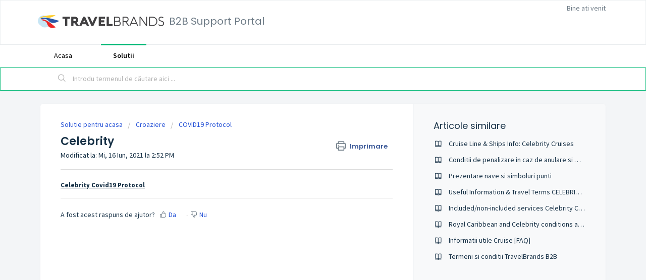

--- FILE ---
content_type: text/html; charset=utf-8
request_url: https://tools.dertour.ro/support/solutions/articles/75000058852-celebrity
body_size: 7486
content:
<!DOCTYPE html>
       
        <!--[if lt IE 7]><html class="no-js ie6 dew-dsm-theme " lang="ro" dir="ltr" data-date-format="non_us"><![endif]-->       
        <!--[if IE 7]><html class="no-js ie7 dew-dsm-theme " lang="ro" dir="ltr" data-date-format="non_us"><![endif]-->       
        <!--[if IE 8]><html class="no-js ie8 dew-dsm-theme " lang="ro" dir="ltr" data-date-format="non_us"><![endif]-->       
        <!--[if IE 9]><html class="no-js ie9 dew-dsm-theme " lang="ro" dir="ltr" data-date-format="non_us"><![endif]-->       
        <!--[if IE 10]><html class="no-js ie10 dew-dsm-theme " lang="ro" dir="ltr" data-date-format="non_us"><![endif]-->       
        <!--[if (gt IE 10)|!(IE)]><!--><html class="no-js  dew-dsm-theme " lang="ro" dir="ltr" data-date-format="non_us"><!--<![endif]-->
	<head>
		
		<!-- Title for the page -->
<title> Celebrity : B2B Support Portal </title>

<!-- Meta information -->

      <meta charset="utf-8" />
      <meta http-equiv="X-UA-Compatible" content="IE=edge,chrome=1" />
      <meta name="description" content= "" />
      <meta name="author" content= "" />
       <meta property="og:title" content="Celebrity" />  <meta property="og:url" content="https://tools.dertour.ro/support/solutions/articles/75000058852-celebrity" />  <meta property="og:description" content=" Celebrity Covid19 Protocol " />  <meta property="og:image" content="https://s3.eu-central-1.amazonaws.com/euc-cdn.freshdesk.com/data/helpdesk/attachments/production/3010018284307/logo/41uImeiU_MxYi3kmyPs1nBZcv38BzzKqjQ.png?X-Amz-Algorithm=AWS4-HMAC-SHA256&amp;amp;X-Amz-Credential=AKIAS6FNSMY2XLZULJPI%2F20260126%2Feu-central-1%2Fs3%2Faws4_request&amp;amp;X-Amz-Date=20260126T130944Z&amp;amp;X-Amz-Expires=604800&amp;amp;X-Amz-SignedHeaders=host&amp;amp;X-Amz-Signature=e501696f4e3a1a76d07dafbbe4736c23a09db63eb59d43a54e452ce51b85bd3c" />  <meta property="og:site_name" content="B2B Support Portal" />  <meta property="og:type" content="article" />  <meta name="twitter:title" content="Celebrity" />  <meta name="twitter:url" content="https://tools.dertour.ro/support/solutions/articles/75000058852-celebrity" />  <meta name="twitter:description" content=" Celebrity Covid19 Protocol " />  <meta name="twitter:image" content="https://s3.eu-central-1.amazonaws.com/euc-cdn.freshdesk.com/data/helpdesk/attachments/production/3010018284307/logo/41uImeiU_MxYi3kmyPs1nBZcv38BzzKqjQ.png?X-Amz-Algorithm=AWS4-HMAC-SHA256&amp;amp;X-Amz-Credential=AKIAS6FNSMY2XLZULJPI%2F20260126%2Feu-central-1%2Fs3%2Faws4_request&amp;amp;X-Amz-Date=20260126T130944Z&amp;amp;X-Amz-Expires=604800&amp;amp;X-Amz-SignedHeaders=host&amp;amp;X-Amz-Signature=e501696f4e3a1a76d07dafbbe4736c23a09db63eb59d43a54e452ce51b85bd3c" />  <meta name="twitter:card" content="summary" />  <link rel="canonical" href="https://tools.dertour.ro/support/solutions/articles/75000058852-celebrity" /> 
<META NAME='ROBOTS' CONTENT='NOINDEX, NOFOLLOW'>

<!-- Responsive setting -->
<link rel="apple-touch-icon" href="/assets/misc/favicon.ico?702017" />
        <link rel="apple-touch-icon" sizes="72x72" href="/assets/misc/favicon.ico?702017" />
        <link rel="apple-touch-icon" sizes="114x114" href="/assets/misc/favicon.ico?702017" />
        <link rel="apple-touch-icon" sizes="144x144" href="/assets/misc/favicon.ico?702017" />
        <meta name="viewport" content="width=device-width, initial-scale=1.0, maximum-scale=5.0, user-scalable=yes" /> 

		
		<!-- Adding meta tag for CSRF token -->
		<meta name="csrf-param" content="authenticity_token" />
<meta name="csrf-token" content="/G+vHTEFpvbHWh7fh4/MPX4frCCLiWZIQx8vzXLfsRDFdgVlrMh9a8jHUqskUpiCxdZmdyMAdH2NSXgUcHuA/w==" />
		<!-- End meta tag for CSRF token -->
		
		<!-- Fav icon for portal -->
		<link rel='shortcut icon' href='/assets/misc/favicon.ico?702017' />

		<!-- Base stylesheet -->
 
		<link rel="stylesheet" media="print" href="https://euc-assets2.freshdesk.com/assets/cdn/portal_print-6e04b27f27ab27faab81f917d275d593fa892ce13150854024baaf983b3f4326.css" />
	  		<link rel="stylesheet" media="screen" href="https://euc-assets3.freshdesk.com/assets/cdn/falcon_portal_utils-57fc5f91db982a7ecd698d80ef41469e73b87782f2d9f218886147ca63c081ab.css" />	

		
		<!-- Theme stylesheet -->

		<link href="/support/theme.css?v=3&amp;d=1655814438" media="screen" rel="stylesheet" type="text/css">

		<!-- Google font url if present -->
		<link href='https://fonts.googleapis.com/css?family=Source+Sans+Pro:regular,italic,600,700,700italic|Poppins:regular,600,700' rel='stylesheet' type='text/css' nonce='H7zx9qPjrW3lYoZOqoDeQQ=='>

		<!-- Including default portal based script framework at the top -->
		<script src="https://euc-assets9.freshdesk.com/assets/cdn/portal_head_v2-d07ff5985065d4b2f2826fdbbaef7df41eb75e17b915635bf0413a6bc12fd7b7.js"></script>
		<!-- Including syntexhighlighter for portal -->
		<script src="https://euc-assets8.freshdesk.com/assets/cdn/prism-841b9ba9ca7f9e1bc3cdfdd4583524f65913717a3ab77714a45dd2921531a402.js"></script>

		

		<!-- Access portal settings information via javascript -->
		 <script type="text/javascript">     var portal = {"language":"ro","name":"B2B Support Portal","contact_info":"","current_page_name":"article_view","current_tab":"solutions","vault_service":{"url":"https://vault-service-eu.freshworks.com/data","max_try":2,"product_name":"fd"},"current_account_id":994608,"preferences":{"bg_color":"#f3f5f7","header_color":"#ffffff","help_center_color":"#f3f5f7","footer_color":"#183247","tab_color":"#ffffff","tab_hover_color":"#02b875","btn_background":"#f3f5f7","btn_primary_background":"#02b875","baseFont":"Source Sans Pro","textColor":"#183247","headingsFont":"Poppins","headingsColor":"#183247","linkColor":"#183247","linkColorHover":"#2753d7","inputFocusRingColor":"#02b875","nonResponsive":"false","personalized_articles":true},"image_placeholders":{"spacer":"https://euc-assets3.freshdesk.com/assets/misc/spacer.gif","profile_thumb":"https://euc-assets2.freshdesk.com/assets/misc/profile_blank_thumb-4a7b26415585aebbd79863bd5497100b1ea52bab8df8db7a1aecae4da879fd96.jpg","profile_medium":"https://euc-assets5.freshdesk.com/assets/misc/profile_blank_medium-1dfbfbae68bb67de0258044a99f62e94144f1cc34efeea73e3fb85fe51bc1a2c.jpg"},"falcon_portal_theme":true,"current_object_id":75000058852};     var attachment_size = 20;     var blocked_extensions = "";     var allowed_extensions = "";     var store = { 
        ticket: {},
        portalLaunchParty: {} };    store.portalLaunchParty.ticketFragmentsEnabled = false;    store.pod = "eu-central-1";    store.region = "EU"; </script> 


			    <script src="https://wchat.eu.freshchat.com/js/widget.js" nonce="H7zx9qPjrW3lYoZOqoDeQQ=="></script>

	</head>
	<body>
            	
		
		
		
	<header class="banner">
		<div class="banner-wrapper page">
			<div class="banner-title">
				<a href="/support/home"class='portal-logo'><span class="portal-img"><i></i>
                    <img src='https://s3.eu-central-1.amazonaws.com/euc-cdn.freshdesk.com/data/helpdesk/attachments/production/3010018284307/logo/41uImeiU_MxYi3kmyPs1nBZcv38BzzKqjQ.png' alt="Logo"
                        onerror="default_image_error(this)" data-type="logo" />
                 </span></a>
				<h1 class="ellipsis heading">B2B Support Portal</h1>
					</div>
		<nav class="banner-nav">
				 <div class="welcome">Bine ati venit <b></b> </div>  <b><a href="/support/login"><b>Autentificare</b></a></b> &nbsp;<b><a href="/support/signup"><b>Înregistrați-vă</b></a></b>
			</nav>
		</div>
	</header>
	<nav class="page-tabs">
		<div class="page no-padding no-header-tabs">
			
				<a data-toggle-dom="#header-tabs" href="#" data-animated="true" class="mobile-icon-nav-menu show-in-mobile"></a>
				<div class="nav-link" id="header-tabs">
					
						
							<a href="/support/home" class="">Acasa</a>
						
					
						
							<a href="/support/solutions" class="active">Solutii</a>
						
					
				</div>
			
		</div>
	</nav>

<!-- Search and page links for the page -->

	<section class="help-center-sc rounded-6">
		<div class="page no-padding">
		<div class="hc-search">
			<div class="hc-search-c">
				<form class="hc-search-form print--remove" autocomplete="off" action="/support/search/solutions" id="hc-search-form" data-csrf-ignore="true">
	<div class="hc-search-input">
	<label for="support-search-input" class="hide">Introdu termenul de căutare aici ...</label>
		<input placeholder="Introdu termenul de căutare aici ..." type="text"
			name="term" class="special" value=""
            rel="page-search" data-max-matches="10" id="support-search-input">
	</div>
	<div class="hc-search-button">
		<button class="btn btn-primary" aria-label="Căutare" type="submit" autocomplete="off">
			<i class="mobile-icon-search hide-tablet"></i>
			<span class="hide-in-mobile">
				Căutare
			</span>
		</button>
	</div>
</form>
			</div>
		</div>
		<!--<div class="hc-nav  nav-with-contact ">
			 <nav>   <div>
              <a href="/support/tickets/new" class="mobile-icon-nav-newticket new-ticket ellipsis" title="Tichet nou de suport">
                <span> Tichet nou de suport </span>
              </a>
            </div>   <div>
              <a href="/support/tickets" class="mobile-icon-nav-status check-status ellipsis" title="Verifica statusul tichetului">
                <span>Verifica statusul tichetului</span>
              </a>
            </div>   <div> <a href="tel:0040 241 48 70 70" class="mobile-icon-nav-contact contact-info ellipsis">
            <span dir='ltr'>0040 241 48 70 70</span>
           </a> </div>  </nav>
		</div>-->
		</div>
	</section>



<div class="page">
	
	
	<!-- Search and page links for the page -->
	

	<!-- Notification Messages -->
	 <div class="alert alert-with-close notice hide" id="noticeajax"></div> 

	
	<div class="c-wrapper">		
		<section class="main content rounded-6 min-height-on-desktop fc-article-show" id="article-show-75000058852">
	<div class="breadcrumb">
		<a href="/support/solutions"> Solutie pentru acasa </a>
		<a href="/support/solutions/75000003318">Croaziere</a>
		<a href="/support/solutions/folders/75000008826">COVID19 Protocol</a>
	</div>
	<b class="page-stamp page-stamp-article">
		<b class="icon-page-article"></b>
	</b>

	<h2 class="heading">Celebrity
	 	<a href="#"
            class="solution-print--icon print--remove"
 			title="Imprima acest articol"
 			arial-role="link"
 			arial-label="Imprima acest articol"
			id="print-article"
 		>
			<span class="icon-print"></span>
			<span class="text-print">Imprimare</span>
 		</a>
	</h2>
	
	<p>Modificat la: Mi, 16 Iun, 2021 la  2:52 PM</p>
	<hr />
	

	<article class="article-body" id="article-body" rel="image-enlarge">
		<p data-identifyelement="501" dir="ltr"><a data-identifyelement="502" href="http://www.celebritycruises.com/health-and-safety"><u><strong></strong></u></a><u><strong><a href="http://www.celebritycruises.com/health-and-safety">Celebrity Covid19 Protocol</a></strong></u></p>
	</article>

	<hr />	
		

		<p class="article-vote" id="voting-container" 
											data-user-id="" 
											data-article-id="75000058852"
											data-language="ro">
										A fost acest raspuns de ajutor?<span data-href="/support/solutions/articles/75000058852/thumbs_up" class="vote-up a-link" id="article_thumbs_up" 
									data-remote="true" data-method="put" data-update="#voting-container" 
									data-user-id=""
									data-article-id="75000058852"
									data-language="ro"
									data-update-with-message="Ne bucuram ca am putut fi de ajutor. Vă mulțumim pentru feedback.">
								Da</span><span class="vote-down-container"><span data-href="/support/solutions/articles/75000058852/thumbs_down" class="vote-down a-link" id="article_thumbs_down" 
									data-remote="true" data-method="put" data-update="#vote-feedback-form" 
									data-user-id=""
									data-article-id="75000058852"
									data-language="ro"
									data-hide-dom="#voting-container" data-show-dom="#vote-feedback-container">
								Nu</span></span></p><a class="hide a-link" id="vote-feedback-form-link" data-hide-dom="#vote-feedback-form-link" data-show-dom="#vote-feedback-container">Send feedback</a><div id="vote-feedback-container"class="hide">	<div class="lead">Ne pare rău că nu am putut fi de ajutor. Ajută-ne să îmbunătățim acest articol cu feedback-ul tău.</div>	<div id="vote-feedback-form">		<div class="sloading loading-small loading-block"></div>	</div></div>
		
</section>
<section class="sidebar content rounded-6 fc-related-articles">
	<div id="related_articles"><div class="cs-g-c"><section class="article-list"><h3 class="list-lead">Articole similare</h3><ul rel="remote" 
			data-remote-url="/ro/support/search/articles/75000058852/related_articles?container=related_articles&limit=10" 
			id="related-article-list"></ul></section></div></div>
</section>

<script nonce="H7zx9qPjrW3lYoZOqoDeQQ==">
	['click', 'keypress'].forEach(function eventsCallback(event) {
		document.getElementById('print-article').addEventListener(event, function (e) {
			if (event === 'keypress' && e.key !== 'Enter') return;
			e.preventDefault();
			print();
		});
	});
</script>

	</div>
	

	

</div>

	<footer class="footer rounded-6">
		<nav class="footer-links page no-padding">
			
					
						<a href="/support/home" class="">Acasa</a>
					
						<a href="/support/solutions" class="active">Solutii</a>
					
			
			
			  <a href="#portal-cookie-info" rel="freshdialog" data-lazy-load="true" class="cookie-link"
        data-width="450px" title="De ce iubim Cookies" data-template-footer="">
        Politica cookie
      </a> <div id="portal-cookie-info" class="hide"><textarea>
        <p>Noi folosim cookie-uri pentru a încerca să vă oferim o experiență mai bună în Freshdesk. </p>
        <p>Puteți afla mai multe despre ce tipuri de cookie-uri folosim, de ce si cum din <a href="https://www.freshworks.com/privacy/" target="_blank" rel="nofollow">Politica de confidențialitate</a> nostru. Dacă nu vă plac cookie-urile, sau sunteți la regim, le puteți dezactiva. Rețineți ca serviciul Freshdesk este înnebunit după unele cookie-uri (ne plac cele cu ciocolată), iar anumite parti din Freshdesk s-ar putea sa nu funcționeze cum trebuie daca dezactivați cookie-urile.</p>
        <p>De asemenea vom presupune ca sunteti de acord cu modul in care folosim cookie-urile si ca sunt ok asa cum sunt descrise in <a href="https://www.freshworks.com/privacy/" target="_blank" rel="nofollow">Politica de confidențialitate</a> nostru, doar daca nu alegeti sa le dezactivati pe toate din browser-ul dvs.. </p>
      </textarea></div> 
		</nav>
	</footer>
	  <div class="copyright">
        <a href=https://www.freshworks.com/freshdesk/?utm_source=portal&utm_medium=reflink&utm_campaign=portal_reflink target="_blank" rel="nofollow"> Program Birou de asistență </a>
        prin Freshdesk
      </div> 


<script>
  jQuery(document).ready(function(){
    jQuery('a[href="/support/tickets/new"]').hide();
    jQuery('a[href="/support/tickets"]').hide();
  });
</script>



			<script src="https://euc-assets9.freshdesk.com/assets/cdn/portal_bottom-0fe88ce7f44d512c644a48fda3390ae66247caeea647e04d017015099f25db87.js"></script>

		<script src="https://euc-assets6.freshdesk.com/assets/cdn/redactor-642f8cbfacb4c2762350a557838bbfaadec878d0d24e9a0d8dfe90b2533f0e5d.js"></script> 
		<script src="https://euc-assets3.freshdesk.com/assets/cdn/lang/ro-6cb365efb690a98aa9ee5ad3cec18e0c70abf50200f32e79c7d777062b97e888.js"></script>
		<!-- for i18n-js translations -->
  		<script src="https://euc-assets4.freshdesk.com/assets/cdn/i18n/portal/ro-6d3ed76d1a57275b61dcd644ed1e337f470a76a2164c5217d6a797775f6d6d93.js"></script>
		<!-- Including default portal based script at the bottom -->
		<script nonce="H7zx9qPjrW3lYoZOqoDeQQ==">
//<![CDATA[
	
	jQuery(document).ready(function() {
					
		// Setting the locale for moment js
		moment.lang('ro');

		var validation_meassages = {"required":"Acest câmp este obligatoriu.","remote":"Te rugam sa rezolvi acest camp.","email":"Va rugăm să introduceți o adresă de email validă.","url":"Vă rugăm să introduceți o adresă URL validă.","date":"Vă rugăm să introduceți o dată validă.","dateISO":"Vă rugăm să introduceți o dată validă (ISO).","number":"Vă rugăm să introduceți un număr valid.","digits":"Vă rugăm să introduceți numai cifre.","creditcard":"Va rugam sa introduceti un numar valid pentru cardul de credit.","equalTo":"Vă rugăm să introduceți din nou aceeași valoare.","two_decimal_place_warning":"Value cannot have more than 2 decimal digits","integration_no_match":"nu există date care să corespundă...","select_atleast_one":"Selectați cel puțin o opțiune.","ember_method_name_reserved":"Acest nume este rezervat și nu poate fi utilizat. Vă rugăm să alegeți un alt nume."}	

		jQuery.extend(jQuery.validator.messages, validation_meassages );


		jQuery(".call_duration").each(function () {
			var format,time;
			if (jQuery(this).data("time") === undefined) { return; }
			if(jQuery(this).hasClass('freshcaller')){ return; }
			time = jQuery(this).data("time");
			if (time>=3600) {
			 format = "hh:mm:ss";
			} else {
				format = "mm:ss";
			}
			jQuery(this).html(time.toTime(format));
		});
	});

	// Shortcuts variables
	var Shortcuts = {"global":{"help":"?","save":"mod+return","cancel":"esc","search":"/","status_dialog":"mod+alt+return","save_cuctomization":"mod+shift+s"},"app_nav":{"dashboard":"g d","tickets":"g t","social":"g e","solutions":"g s","forums":"g f","customers":"g c","reports":"g r","admin":"g a","ticket_new":"g n","compose_email":"g m"},"pagination":{"previous":"alt+left","next":"alt+right","alt_previous":"j","alt_next":"k"},"ticket_list":{"ticket_show":"return","select":"x","select_all":"shift+x","search_view":"v","show_description":"space","unwatch":"w","delete":"#","pickup":"@","spam":"!","close":"~","silent_close":"alt+shift+`","undo":"z","reply":"r","forward":"f","add_note":"n","scenario":"s"},"ticket_detail":{"toggle_watcher":"w","reply":"r","forward":"f","add_note":"n","close":"~","silent_close":"alt+shift+`","add_time":"m","spam":"!","delete":"#","show_activities_toggle":"}","properties":"p","expand":"]","undo":"z","select_watcher":"shift+w","go_to_next":["j","down"],"go_to_previous":["k","up"],"scenario":"s","pickup":"@","collaboration":"d"},"social_stream":{"search":"s","go_to_next":["j","down"],"go_to_previous":["k","up"],"open_stream":["space","return"],"close":"esc","reply":"r","retweet":"shift+r"},"portal_customizations":{"preview":"mod+shift+p"},"discussions":{"toggle_following":"w","add_follower":"shift+w","reply_topic":"r"}};
	
	// Date formats
	var DATE_FORMATS = {"non_us":{"moment_date_with_week":"ddd, D MMM, YYYY","datepicker":"d M, yy","datepicker_escaped":"d M yy","datepicker_full_date":"D, d M, yy","mediumDate":"d MMM, yyyy"},"us":{"moment_date_with_week":"ddd, MMM D, YYYY","datepicker":"M d, yy","datepicker_escaped":"M d yy","datepicker_full_date":"D, M d, yy","mediumDate":"MMM d, yyyy"}};

	var lang = { 
		loadingText: "Te rog asteapta...",
		viewAllTickets: "View all tickets"
	};


//]]>
</script> 

		

		<img src='/support/solutions/articles/75000058852-celebrity/hit' alt='Numărul vizualizărilor articolului' aria-hidden='true'/>
		<script type="text/javascript">
     		I18n.defaultLocale = "en";
     		I18n.locale = "ro";
		</script>
			  <script nonce="H7zx9qPjrW3lYoZOqoDeQQ==">
//<![CDATA[

    jQuery(document).ready(function() {
      window.fcWidget.init({
        token: "d92e620d-49d3-4d1c-9cf2-2f22d0ebed12",
        host: "https://wchat.eu.freshchat.com",
        cspNonce: "H7zx9qPjrW3lYoZOqoDeQQ==",
          locale: "ro",
          meta: {
            "fw_product": "freshdesk",
            "fw_product_acc_id": "994608",
            "fw_group_id": "75000000118"
          },
          config: {"headerProperty":{"backgroundColor":"#02b875","backgroundImage":"https://public-data.eu-central-1-prod.freddyproject.com/autofaq/66457089-2297-403a-9a30-c4bfdf57084d.png"}},
      });    
    });

//]]>
</script>
    	


		<!-- Include dynamic input field script for signup and profile pages (Mint theme) -->

	</body>
</html>


--- FILE ---
content_type: text/html; charset=utf-8
request_url: https://tools.dertour.ro/ro/support/search/articles/75000058852/related_articles?container=related_articles&limit=10
body_size: 448
content:
	<li>
		<div class="ellipsis">
			<a href="/support/solutions/articles/75000024441-cruise-line-ships-info-celebrity-cruises">Cruise Line &amp; Ships Info: Celebrity Cruises</a>
		</div>
	</li>
	<li>
		<div class="ellipsis">
			<a href="/support/solutions/articles/75000114043-conditii-de-penalizare-in-caz-de-anulare-si-modificare-croaziere">Conditii de penalizare in caz de anulare si modificare Croaziere</a>
		</div>
	</li>
	<li>
		<div class="ellipsis">
			<a href="/support/solutions/articles/75000115308-prezentare-nave-si-simboluri-punti">Prezentare nave si simboluri punti</a>
		</div>
	</li>
	<li>
		<div class="ellipsis">
			<a href="/support/solutions/articles/75000027526-useful-information-travel-terms-celebrity-cruises">Useful Information &amp; Travel Terms CELEBRITY CRUISES</a>
		</div>
	</li>
	<li>
		<div class="ellipsis">
			<a href="/support/solutions/articles/75000024436-included-non-included-services-celebrity-cruises">Included/non-included services Celebrity Cruises</a>
		</div>
	</li>
	<li>
		<div class="ellipsis">
			<a href="/support/solutions/articles/75000121447-royal-caribbean-and-celebrity-conditions-and-packages">Royal Caribbean and Celebrity conditions and packages</a>
		</div>
	</li>
	<li>
		<div class="ellipsis">
			<a href="/support/solutions/articles/75000024439-informatii-utile-cruise-faq-">Informatii utile Cruise [FAQ]</a>
		</div>
	</li>
	<li>
		<div class="ellipsis">
			<a href="/support/solutions/articles/75000021853-termeni-si-conditii-travelbrands-b2b">Termeni si conditii TravelBrands B2B</a>
		</div>
	</li>
	<script type="text/javascript" nonce="H7zx9qPjrW3lYoZOqoDeQQ==">
		jQuery("#related_articles").css("display", "block");
	</script>
